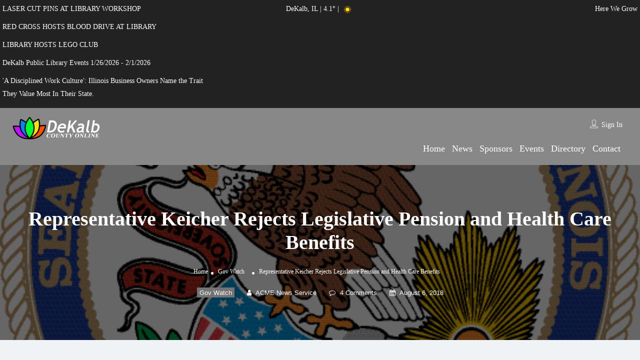

--- FILE ---
content_type: text/html; charset=UTF-8
request_url: https://www.dekalbcountyonline.com/representative-keicher-rejects-legislative-pension-and-health-care-benefits/
body_size: 91270
content:
<!DOCTYPE html>
<!--[if IE 7 ]><html class="ie7"> <![endif]-->
<!--[if IE 8 ]><html class="ie8"> <![endif]--><html lang="en-US"><head><script data-no-optimize="1">var litespeed_docref=sessionStorage.getItem("litespeed_docref");litespeed_docref&&(Object.defineProperty(document,"referrer",{get:function(){return litespeed_docref}}),sessionStorage.removeItem("litespeed_docref"));</script> <meta charset="UTF-8"><meta name="viewport" content="width=device-width, initial-scale=1"><meta http-equiv="Content-Type" content="text/html;charset=utf-8"><META HTTP-EQUIV="CACHE-CONTROL" CONTENT="NO-CACHE" /><title>Representative Keicher Rejects Legislative Pension and Health Care Benefits - DeKalb County Online</title><style>img:is([sizes="auto" i], [sizes^="auto," i]) { contain-intrinsic-size: 3000px 1500px }</style><meta name="dc.title" content="Representative Keicher Rejects Legislative Pension and Health Care Benefits - DeKalb County Online"><meta name="dc.description" content="State Representative Jeff Keicher, R-Sycamore, has formally rejected a legislative pension and declined participation in the State’s health insurance program in one of his first official acts as a member of the Illinois General Assembly. “I entered public service as a way to give back to my community and make&hellip;"><meta name="dc.relation" content="https://www.dekalbcountyonline.com/representative-keicher-rejects-legislative-pension-and-health-care-benefits/"><meta name="dc.source" content="https://www.dekalbcountyonline.com/"><meta name="dc.language" content="en_US"><meta name="description" content="State Representative Jeff Keicher, R-Sycamore, has formally rejected a legislative pension and declined participation in the State’s health insurance program in one of his first official acts as a member of the Illinois General Assembly. “I entered public service as a way to give back to my community and make&hellip;"><meta name="robots" content="index, follow, max-snippet:-1, max-image-preview:large, max-video-preview:-1"><link rel="canonical" href="https://www.dekalbcountyonline.com/representative-keicher-rejects-legislative-pension-and-health-care-benefits/"><meta property="og:url" content="https://www.dekalbcountyonline.com/representative-keicher-rejects-legislative-pension-and-health-care-benefits/"><meta property="og:site_name" content="DeKalb County Online"><meta property="og:locale" content="en_US"><meta property="og:type" content="article"><meta property="article:author" content="https://www.facebook.com/dekalbcountyonline"><meta property="article:publisher" content="https://www.facebook.com/dekalbcountyonline"><meta property="article:section" content="Gov Watch"><meta property="article:tag" content="Boone County"><meta property="article:tag" content="DeKalb County"><meta property="article:tag" content="General Assembly Retirement System (GARS)"><meta property="article:tag" content="Illinois General Assembly"><meta property="article:tag" content="Kane County"><meta property="article:tag" content="State Representative Jeff Keicher"><meta property="article:tag" content="taxpayer-subsidized pension or health care benefits"><meta property="og:title" content="Representative Keicher Rejects Legislative Pension and Health Care Benefits - DeKalb County Online"><meta property="og:description" content="State Representative Jeff Keicher, R-Sycamore, has formally rejected a legislative pension and declined participation in the State’s health insurance program in one of his first official acts as a member of the Illinois General Assembly. “I entered public service as a way to give back to my community and make&hellip;"><meta property="og:image" content="https://www.dekalbcountyonline.com/wp-content/uploads/2018/08/StateRepSealinColor1.bmp"><meta property="og:image:secure_url" content="https://www.dekalbcountyonline.com/wp-content/uploads/2018/08/StateRepSealinColor1.bmp"><meta property="og:image:width" content="541"><meta property="og:image:height" content="544"><meta property="fb:pages" content=""><meta property="fb:admins" content=""><meta property="fb:app_id" content=""><meta name="twitter:card" content="summary"><meta name="twitter:site" content="@https://twitter.com/OnlineDeKalb"><meta name="twitter:creator" content="@https://twitter.com/OnlineDeKalb"><meta name="twitter:title" content="Representative Keicher Rejects Legislative Pension and Health Care Benefits - DeKalb County Online"><meta name="twitter:description" content="State Representative Jeff Keicher, R-Sycamore, has formally rejected a legislative pension and declined participation in the State’s health insurance program in one of his first official acts as a member of the Illinois General Assembly. “I entered public service as a way to give back to my community and make&hellip;"><meta name="twitter:image" content="https://www.dekalbcountyonline.com/wp-content/uploads/2018/08/StateRepSealinColor1.bmp"><link rel='dns-prefetch' href='//maps.googleapis.com' /><link rel='dns-prefetch' href='//html5shim.googlecode.com' /><link rel='dns-prefetch' href='//www.google.com' /><link rel='dns-prefetch' href='//www.googletagmanager.com' /><link rel='dns-prefetch' href='//fonts.googleapis.com' /><link rel='preconnect' href='https://fonts.gstatic.com' crossorigin /><link rel="alternate" type="application/rss+xml" title="DeKalb County Online &raquo; Feed" href="https://www.dekalbcountyonline.com/feed/" /><link rel="alternate" type="application/rss+xml" title="DeKalb County Online &raquo; Comments Feed" href="https://www.dekalbcountyonline.com/comments/feed/" /><link rel="alternate" type="application/rss+xml" title="DeKalb County Online &raquo; Representative Keicher Rejects Legislative Pension and Health Care Benefits Comments Feed" href="https://www.dekalbcountyonline.com/representative-keicher-rejects-legislative-pension-and-health-care-benefits/feed/" /><link data-optimized="2" rel="stylesheet" href="https://www.dekalbcountyonline.com/wp-content/litespeed/css/dfda8bfbd0f2e8ce6c25b61ee758012f.css?ver=a526b" /><style id='classic-theme-styles-inline-css' type='text/css'>/*! This file is auto-generated */
.wp-block-button__link{color:#fff;background-color:#32373c;border-radius:9999px;box-shadow:none;text-decoration:none;padding:calc(.667em + 2px) calc(1.333em + 2px);font-size:1.125em}.wp-block-file__button{background:#32373c;color:#fff;text-decoration:none}</style><style id='pdfemb-pdf-embedder-viewer-style-inline-css' type='text/css'>.wp-block-pdfemb-pdf-embedder-viewer{max-width:none}</style><style id='wpseopress-local-business-style-inline-css' type='text/css'>span.wp-block-wpseopress-local-business-field{margin-right:8px}</style><style id='wpseopress-table-of-contents-style-inline-css' type='text/css'>.wp-block-wpseopress-table-of-contents li.active>a{font-weight:bold}</style><style id='global-styles-inline-css' type='text/css'>:root{--wp--preset--aspect-ratio--square: 1;--wp--preset--aspect-ratio--4-3: 4/3;--wp--preset--aspect-ratio--3-4: 3/4;--wp--preset--aspect-ratio--3-2: 3/2;--wp--preset--aspect-ratio--2-3: 2/3;--wp--preset--aspect-ratio--16-9: 16/9;--wp--preset--aspect-ratio--9-16: 9/16;--wp--preset--color--black: #000000;--wp--preset--color--cyan-bluish-gray: #abb8c3;--wp--preset--color--white: #ffffff;--wp--preset--color--pale-pink: #f78da7;--wp--preset--color--vivid-red: #cf2e2e;--wp--preset--color--luminous-vivid-orange: #ff6900;--wp--preset--color--luminous-vivid-amber: #fcb900;--wp--preset--color--light-green-cyan: #7bdcb5;--wp--preset--color--vivid-green-cyan: #00d084;--wp--preset--color--pale-cyan-blue: #8ed1fc;--wp--preset--color--vivid-cyan-blue: #0693e3;--wp--preset--color--vivid-purple: #9b51e0;--wp--preset--gradient--vivid-cyan-blue-to-vivid-purple: linear-gradient(135deg,rgba(6,147,227,1) 0%,rgb(155,81,224) 100%);--wp--preset--gradient--light-green-cyan-to-vivid-green-cyan: linear-gradient(135deg,rgb(122,220,180) 0%,rgb(0,208,130) 100%);--wp--preset--gradient--luminous-vivid-amber-to-luminous-vivid-orange: linear-gradient(135deg,rgba(252,185,0,1) 0%,rgba(255,105,0,1) 100%);--wp--preset--gradient--luminous-vivid-orange-to-vivid-red: linear-gradient(135deg,rgba(255,105,0,1) 0%,rgb(207,46,46) 100%);--wp--preset--gradient--very-light-gray-to-cyan-bluish-gray: linear-gradient(135deg,rgb(238,238,238) 0%,rgb(169,184,195) 100%);--wp--preset--gradient--cool-to-warm-spectrum: linear-gradient(135deg,rgb(74,234,220) 0%,rgb(151,120,209) 20%,rgb(207,42,186) 40%,rgb(238,44,130) 60%,rgb(251,105,98) 80%,rgb(254,248,76) 100%);--wp--preset--gradient--blush-light-purple: linear-gradient(135deg,rgb(255,206,236) 0%,rgb(152,150,240) 100%);--wp--preset--gradient--blush-bordeaux: linear-gradient(135deg,rgb(254,205,165) 0%,rgb(254,45,45) 50%,rgb(107,0,62) 100%);--wp--preset--gradient--luminous-dusk: linear-gradient(135deg,rgb(255,203,112) 0%,rgb(199,81,192) 50%,rgb(65,88,208) 100%);--wp--preset--gradient--pale-ocean: linear-gradient(135deg,rgb(255,245,203) 0%,rgb(182,227,212) 50%,rgb(51,167,181) 100%);--wp--preset--gradient--electric-grass: linear-gradient(135deg,rgb(202,248,128) 0%,rgb(113,206,126) 100%);--wp--preset--gradient--midnight: linear-gradient(135deg,rgb(2,3,129) 0%,rgb(40,116,252) 100%);--wp--preset--font-size--small: 13px;--wp--preset--font-size--medium: 20px;--wp--preset--font-size--large: 36px;--wp--preset--font-size--x-large: 42px;--wp--preset--spacing--20: 0.44rem;--wp--preset--spacing--30: 0.67rem;--wp--preset--spacing--40: 1rem;--wp--preset--spacing--50: 1.5rem;--wp--preset--spacing--60: 2.25rem;--wp--preset--spacing--70: 3.38rem;--wp--preset--spacing--80: 5.06rem;--wp--preset--shadow--natural: 6px 6px 9px rgba(0, 0, 0, 0.2);--wp--preset--shadow--deep: 12px 12px 50px rgba(0, 0, 0, 0.4);--wp--preset--shadow--sharp: 6px 6px 0px rgba(0, 0, 0, 0.2);--wp--preset--shadow--outlined: 6px 6px 0px -3px rgba(255, 255, 255, 1), 6px 6px rgba(0, 0, 0, 1);--wp--preset--shadow--crisp: 6px 6px 0px rgba(0, 0, 0, 1);}:where(.is-layout-flex){gap: 0.5em;}:where(.is-layout-grid){gap: 0.5em;}body .is-layout-flex{display: flex;}.is-layout-flex{flex-wrap: wrap;align-items: center;}.is-layout-flex > :is(*, div){margin: 0;}body .is-layout-grid{display: grid;}.is-layout-grid > :is(*, div){margin: 0;}:where(.wp-block-columns.is-layout-flex){gap: 2em;}:where(.wp-block-columns.is-layout-grid){gap: 2em;}:where(.wp-block-post-template.is-layout-flex){gap: 1.25em;}:where(.wp-block-post-template.is-layout-grid){gap: 1.25em;}.has-black-color{color: var(--wp--preset--color--black) !important;}.has-cyan-bluish-gray-color{color: var(--wp--preset--color--cyan-bluish-gray) !important;}.has-white-color{color: var(--wp--preset--color--white) !important;}.has-pale-pink-color{color: var(--wp--preset--color--pale-pink) !important;}.has-vivid-red-color{color: var(--wp--preset--color--vivid-red) !important;}.has-luminous-vivid-orange-color{color: var(--wp--preset--color--luminous-vivid-orange) !important;}.has-luminous-vivid-amber-color{color: var(--wp--preset--color--luminous-vivid-amber) !important;}.has-light-green-cyan-color{color: var(--wp--preset--color--light-green-cyan) !important;}.has-vivid-green-cyan-color{color: var(--wp--preset--color--vivid-green-cyan) !important;}.has-pale-cyan-blue-color{color: var(--wp--preset--color--pale-cyan-blue) !important;}.has-vivid-cyan-blue-color{color: var(--wp--preset--color--vivid-cyan-blue) !important;}.has-vivid-purple-color{color: var(--wp--preset--color--vivid-purple) !important;}.has-black-background-color{background-color: var(--wp--preset--color--black) !important;}.has-cyan-bluish-gray-background-color{background-color: var(--wp--preset--color--cyan-bluish-gray) !important;}.has-white-background-color{background-color: var(--wp--preset--color--white) !important;}.has-pale-pink-background-color{background-color: var(--wp--preset--color--pale-pink) !important;}.has-vivid-red-background-color{background-color: var(--wp--preset--color--vivid-red) !important;}.has-luminous-vivid-orange-background-color{background-color: var(--wp--preset--color--luminous-vivid-orange) !important;}.has-luminous-vivid-amber-background-color{background-color: var(--wp--preset--color--luminous-vivid-amber) !important;}.has-light-green-cyan-background-color{background-color: var(--wp--preset--color--light-green-cyan) !important;}.has-vivid-green-cyan-background-color{background-color: var(--wp--preset--color--vivid-green-cyan) !important;}.has-pale-cyan-blue-background-color{background-color: var(--wp--preset--color--pale-cyan-blue) !important;}.has-vivid-cyan-blue-background-color{background-color: var(--wp--preset--color--vivid-cyan-blue) !important;}.has-vivid-purple-background-color{background-color: var(--wp--preset--color--vivid-purple) !important;}.has-black-border-color{border-color: var(--wp--preset--color--black) !important;}.has-cyan-bluish-gray-border-color{border-color: var(--wp--preset--color--cyan-bluish-gray) !important;}.has-white-border-color{border-color: var(--wp--preset--color--white) !important;}.has-pale-pink-border-color{border-color: var(--wp--preset--color--pale-pink) !important;}.has-vivid-red-border-color{border-color: var(--wp--preset--color--vivid-red) !important;}.has-luminous-vivid-orange-border-color{border-color: var(--wp--preset--color--luminous-vivid-orange) !important;}.has-luminous-vivid-amber-border-color{border-color: var(--wp--preset--color--luminous-vivid-amber) !important;}.has-light-green-cyan-border-color{border-color: var(--wp--preset--color--light-green-cyan) !important;}.has-vivid-green-cyan-border-color{border-color: var(--wp--preset--color--vivid-green-cyan) !important;}.has-pale-cyan-blue-border-color{border-color: var(--wp--preset--color--pale-cyan-blue) !important;}.has-vivid-cyan-blue-border-color{border-color: var(--wp--preset--color--vivid-cyan-blue) !important;}.has-vivid-purple-border-color{border-color: var(--wp--preset--color--vivid-purple) !important;}.has-vivid-cyan-blue-to-vivid-purple-gradient-background{background: var(--wp--preset--gradient--vivid-cyan-blue-to-vivid-purple) !important;}.has-light-green-cyan-to-vivid-green-cyan-gradient-background{background: var(--wp--preset--gradient--light-green-cyan-to-vivid-green-cyan) !important;}.has-luminous-vivid-amber-to-luminous-vivid-orange-gradient-background{background: var(--wp--preset--gradient--luminous-vivid-amber-to-luminous-vivid-orange) !important;}.has-luminous-vivid-orange-to-vivid-red-gradient-background{background: var(--wp--preset--gradient--luminous-vivid-orange-to-vivid-red) !important;}.has-very-light-gray-to-cyan-bluish-gray-gradient-background{background: var(--wp--preset--gradient--very-light-gray-to-cyan-bluish-gray) !important;}.has-cool-to-warm-spectrum-gradient-background{background: var(--wp--preset--gradient--cool-to-warm-spectrum) !important;}.has-blush-light-purple-gradient-background{background: var(--wp--preset--gradient--blush-light-purple) !important;}.has-blush-bordeaux-gradient-background{background: var(--wp--preset--gradient--blush-bordeaux) !important;}.has-luminous-dusk-gradient-background{background: var(--wp--preset--gradient--luminous-dusk) !important;}.has-pale-ocean-gradient-background{background: var(--wp--preset--gradient--pale-ocean) !important;}.has-electric-grass-gradient-background{background: var(--wp--preset--gradient--electric-grass) !important;}.has-midnight-gradient-background{background: var(--wp--preset--gradient--midnight) !important;}.has-small-font-size{font-size: var(--wp--preset--font-size--small) !important;}.has-medium-font-size{font-size: var(--wp--preset--font-size--medium) !important;}.has-large-font-size{font-size: var(--wp--preset--font-size--large) !important;}.has-x-large-font-size{font-size: var(--wp--preset--font-size--x-large) !important;}
:where(.wp-block-post-template.is-layout-flex){gap: 1.25em;}:where(.wp-block-post-template.is-layout-grid){gap: 1.25em;}
:where(.wp-block-columns.is-layout-flex){gap: 2em;}:where(.wp-block-columns.is-layout-grid){gap: 2em;}
:root :where(.wp-block-pullquote){font-size: 1.5em;line-height: 1.6;}</style><style id='awesome-weather-inline-css' type='text/css'>.awesome-weather-wrap { font-family: 'Open Sans', sans-serif; font-weight: 400; font-size: 14px; line-height: 14px; }</style><style id='spacexchimp_p005-frontend-css-inline-css' type='text/css'>.sxc-follow-buttons {
                        text-align: center !important;
                    }
                    .sxc-follow-buttons .sxc-follow-button,
                    .sxc-follow-buttons .sxc-follow-button a,
                    .sxc-follow-buttons .sxc-follow-button a img {
                        width: 36px !important;
                        height: 36px !important;
                    }
                    .sxc-follow-buttons .sxc-follow-button {
                        margin: 5px !important;
                    }</style><link rel="preload" as="style" href="https://fonts.googleapis.com/css?family=Quicksand:300,400,500,600,700%7CComfortaa:300,400,500,600,700%7COpen%20Sans:300,400,500,600,700,800,300italic,400italic,500italic,600italic,700italic,800italic&#038;display=swap" /><noscript><link rel="stylesheet" href="https://fonts.googleapis.com/css?family=Quicksand:300,400,500,600,700%7CComfortaa:300,400,500,600,700%7COpen%20Sans:300,400,500,600,700,800,300italic,400italic,500italic,600italic,700italic,800italic&#038;display=swap" /></noscript><script type="litespeed/javascript" data-src="https://www.dekalbcountyonline.com/wp-includes/js/jquery/jquery.min.js" id="jquery-core-js"></script> <script id="ajax-login-script-js-extra" type="litespeed/javascript">var ajax_login_object={"ajaxurl":"https:\/\/www.dekalbcountyonline.com\/wp-admin\/admin-ajax.php","redirecturl":"https:\/\/www.dekalbcountyonline.com\/representative-keicher-rejects-legislative-pension-and-health-care-benefits\/","loadingmessage":"<span class=\"alert alert-info\">Please wait...<i class=\"fa fa-spinner fa-spin\"><\/i><\/span>"}</script> <script id="search-ajax-script-js-extra" type="litespeed/javascript">var ajax_search_term_object={"ajaxurl":"https:\/\/www.dekalbcountyonline.com\/wp-admin\/admin-ajax.php"}</script> <script id="ajax-single-ajax-js-extra" type="litespeed/javascript">var single_ajax_object={"ajaxurl":"https:\/\/www.dekalbcountyonline.com\/wp-admin\/admin-ajax.php"}</script> <script id="ajax-approvereview-script-js-extra" type="litespeed/javascript">var ajax_approvereview_object={"ajaxurl":"https:\/\/www.dekalbcountyonline.com\/wp-admin\/admin-ajax.php"}</script> <script id="listingpro_home_map-js-extra" type="litespeed/javascript">var listingpro_home_map_object={"ajaxurl":"https:\/\/www.dekalbcountyonline.com\/wp-admin\/admin-ajax.php"}</script> <script id="ajax-needlogin-ajax-js-extra" type="litespeed/javascript">var needlogin_object={"ajaxurl":"https:\/\/www.dekalbcountyonline.com\/wp-admin\/admin-ajax.php"}</script> <script id="review-submit-ajax-js-extra" type="litespeed/javascript">var ajax_review_object={"ajaxurl":"https:\/\/www.dekalbcountyonline.com\/wp-admin\/admin-ajax.php"}</script> <script type="litespeed/javascript" data-src="https://maps.googleapis.com/maps/api/js?key=AIzaSyD3mavD75Zgc-ZwMGjxqAtPTElmx0rfUJo&amp;libraries=places" id="mapsjs-js"></script> <script id="ajax-term-script-js-extra" type="litespeed/javascript">var ajax_term_object={"ajaxurl":"https:\/\/www.dekalbcountyonline.com\/wp-admin\/admin-ajax.php"}</script> <script type="litespeed/javascript" data-src="https://www.google.com/recaptcha/api.js?render=6LfoltIZAAAAABD0FFDvq4MyiSQoXwj9MFz_6K_B" id="recaptcha-js"></script> 
 <script type="litespeed/javascript" data-src="https://www.googletagmanager.com/gtag/js?id=GT-55NN7JG" id="google_gtagjs-js"></script> <script id="google_gtagjs-js-after" type="litespeed/javascript">window.dataLayer=window.dataLayer||[];function gtag(){dataLayer.push(arguments)}
gtag("set","linker",{"domains":["www.dekalbcountyonline.com"]});gtag("js",new Date());gtag("set","developer_id.dZTNiMT",!0);gtag("config","GT-55NN7JG")</script> <script></script><link rel="https://api.w.org/" href="https://www.dekalbcountyonline.com/wp-json/" /><link rel="alternate" title="JSON" type="application/json" href="https://www.dekalbcountyonline.com/wp-json/wp/v2/posts/636792" /><link rel="EditURI" type="application/rsd+xml" title="RSD" href="https://www.dekalbcountyonline.com/xmlrpc.php?rsd" /><meta name="generator" content="WordPress 6.8" /><link rel='shortlink' href='https://www.dekalbcountyonline.com/?p=636792' /><link rel="alternate" title="oEmbed (JSON)" type="application/json+oembed" href="https://www.dekalbcountyonline.com/wp-json/oembed/1.0/embed?url=https%3A%2F%2Fwww.dekalbcountyonline.com%2Frepresentative-keicher-rejects-legislative-pension-and-health-care-benefits%2F" /><link rel="alternate" title="oEmbed (XML)" type="text/xml+oembed" href="https://www.dekalbcountyonline.com/wp-json/oembed/1.0/embed?url=https%3A%2F%2Fwww.dekalbcountyonline.com%2Frepresentative-keicher-rejects-legislative-pension-and-health-care-benefits%2F&#038;format=xml" /><meta name="generator" content="Redux 4.5.10" /><meta name="generator" content="Site Kit by Google 1.170.0" /><script type="litespeed/javascript">if(window._agmMaps===undefined){_agmMaps=[]}</script><script type="litespeed/javascript">if(typeof(_agmFbnf)=="undefined")_agmFbnf={"fb_app_id":"","radius":1000,"months":4}</script><meta name="generator" content="Powered by WPBakery Page Builder - drag and drop page builder for WordPress."/><link rel="icon" href="https://www.dekalbcountyonline.com/wp-content/uploads/2017/04/cropped-favicon-32x32.png" sizes="32x32" /><link rel="icon" href="https://www.dekalbcountyonline.com/wp-content/uploads/2017/04/cropped-favicon-192x192.png" sizes="192x192" /><link rel="apple-touch-icon" href="https://www.dekalbcountyonline.com/wp-content/uploads/2017/04/cropped-favicon-180x180.png" /><meta name="msapplication-TileImage" content="https://www.dekalbcountyonline.com/wp-content/uploads/2017/04/cropped-favicon-270x270.png" /> <script type="litespeed/javascript">jQuery(document).ready(function(){})</script> <style type="text/css" id="wp-custom-css">.is-form-id-675902 .is-search-input::placeholder {
  font-size: 20px;
}


#registerform {
  margin-top: 90px;
}</style><style id="listingpro_options-dynamic-css" title="dynamic-css" class="redux-options-output">.menu-item a{font-family:Comfortaa;font-weight:normal;font-style:normal;}</style><noscript><style>.wpb_animate_when_almost_visible { opacity: 1; }</style></noscript><style type="text/css">.is-form-id-675902 .is-search-submit:focus,
			.is-form-id-675902 .is-search-submit:hover,
			.is-form-id-675902 .is-search-submit,
            .is-form-id-675902 .is-search-icon {
			                        border-color: #000000 !important;			}
            			.is-form-id-675902 .is-search-input::-webkit-input-placeholder {
			    color: #000000 !important;
			}
			.is-form-id-675902 .is-search-input:-moz-placeholder {
			    color: #000000 !important;
			    opacity: 1;
			}
			.is-form-id-675902 .is-search-input::-moz-placeholder {
			    color: #000000 !important;
			    opacity: 1;
			}
			.is-form-id-675902 .is-search-input:-ms-input-placeholder {
			    color: #000000 !important;
			}
                        			.is-form-style-1.is-form-id-675902 .is-search-input:focus,
			.is-form-style-1.is-form-id-675902 .is-search-input:hover,
			.is-form-style-1.is-form-id-675902 .is-search-input,
			.is-form-style-2.is-form-id-675902 .is-search-input:focus,
			.is-form-style-2.is-form-id-675902 .is-search-input:hover,
			.is-form-style-2.is-form-id-675902 .is-search-input,
			.is-form-style-3.is-form-id-675902 .is-search-input:focus,
			.is-form-style-3.is-form-id-675902 .is-search-input:hover,
			.is-form-style-3.is-form-id-675902 .is-search-input,
			.is-form-id-675902 .is-search-input:focus,
			.is-form-id-675902 .is-search-input:hover,
			.is-form-id-675902 .is-search-input {
                                color: #000000 !important;                                border-color: #000000 !important;                                			}</style> <script type="litespeed/javascript">jQuery(document).ready(function(){jQuery('select.form-control').removeClass('form-control').addClass('custom-form-control')})</script> <style type="text/css">.custom-form-control{
                width: 100%;
                padding: 10px;
                line-height: 24px;
                -webkit-appearance: textfield;
            }</style></head><body class="wp-singular post-template-default single single-post postid-636792 single-format-standard wp-theme-listingpro wp-child-theme-listingpro-child listingpro listing-skeleton-view-list_view wpb-js-composer js-comp-ver-8.2 vc_responsive" data-submitlink="https://www.dekalbcountyonline.com/submit-listing/" data-sliderstyle="style1" data-defaultmaplat="41.9310824" data-defaultmaplot="-88.7568" data-lpsearchmode="keyword" data-maplistingby="geolocaion" >
<input type="hidden" id="lpNonce" name="lpNonce" value="d190941080" /><input type="hidden" name="_wp_http_referer" value="/representative-keicher-rejects-legislative-pension-and-health-care-benefits/" />    <input type="hidden" id="start_of_weekk" value="0"><div id="page"  data-detail-page-style="lp_detail_page_styles2" data-lpattern="no_region" data-sitelogo="https://www.dekalbcountyonline.com/wp-content/uploads/2017/04/dcoLogoWhite.png" data-site-url="https://www.dekalbcountyonline.com/" data-ipapi="gpsloc" data-lpcurrentloconhome="1" data-mtoken="0" data-mtype="google" data-mstyle="1"  class="clearfix lp_detail_page_styles2"><div class="pos-relative header-inner-page-wrap No"><div class="header-container  3   " style=""><header class="header-without-topbar header-normal pos-relative lp-header-full-width"><div id="menu" class="small-screen">
<a class="lpl-button md-trigger" data-modal="modal-3">Sign In</a><ul id="menu-main" class="mobile-menu"><li id="menu-item-659691" class="menu-item menu-item-type-post_type menu-item-object-page menu-item-home menu-item-659691"><a href="https://www.dekalbcountyonline.com/">Home</a></li><li id="menu-item-659729" class="menu-item menu-item-type-post_type menu-item-object-page current_page_parent menu-item-659729"><a href="https://www.dekalbcountyonline.com/blog/">News</a></li><li id="menu-item-671753" class="menu-item menu-item-type-post_type menu-item-object-page menu-item-671753"><a href="https://www.dekalbcountyonline.com/our-sponsors/">Sponsors</a></li><li id="menu-item-659798" class="menu-item menu-item-type-post_type menu-item-object-page menu-item-659798"><a href="https://www.dekalbcountyonline.com/events/">Events</a></li><li id="menu-item-517511" class="menu-item menu-item-type-post_type menu-item-object-page menu-item-517511"><a href="https://www.dekalbcountyonline.com/directory/">Directory</a></li><li id="menu-item-675266" class="menu-item menu-item-type-post_type menu-item-object-page menu-item-675266"><a href="https://www.dekalbcountyonline.com/?page_id=572754">Shop</a></li><li id="menu-item-659693" class="menu-item menu-item-type-post_type menu-item-object-page menu-item-659693"><a href="https://www.dekalbcountyonline.com/contact/">Contact</a></li></ul></div><div class="row above-header"><div class="col-md-4 dco-ticker-container"><ul class="dco-ticker"><li class="ticker-item"><a href="https://www.dekalbcountyonline.com/laser-cut-pins-at-library-workshop/"><p class="ticker-text">LASER CUT PINS AT LIBRARY WORKSHOP</p></a></li><li class="ticker-item"><a href="https://www.dekalbcountyonline.com/red-cross-hosts-blood-drive-at-library-2/"><p class="ticker-text">RED CROSS HOSTS BLOOD DRIVE AT LIBRARY</p></a></li><li class="ticker-item"><a href="https://www.dekalbcountyonline.com/library-hosts-lego-club-4/"><p class="ticker-text">LIBRARY HOSTS LEGO CLUB</p></a></li><li class="ticker-item"><a href="https://www.dekalbcountyonline.com/dekalb-public-library-events-1-26-2026-2-1-2026/"><p class="ticker-text">DeKalb Public Library Events 1/26/2026 - 2/1/2026</p></a></li><li class="ticker-item"><a href="https://www.dekalbcountyonline.com/a-disciplined-work-culture-illinois-business-owners-name-the-trait-they-value-most-in-their-state/"><p class="ticker-text">'A Disciplined Work Culture': Illinois Business Owners Name the Trait They Value Most In Their State.</p></a></li></ul> <script type="litespeed/javascript">jQuery(document).ready(function(){jQuery('.dco-ticker').newsTicker({max_rows:1,row_height:26,speed:800,duration:4000})})</script> </div><div class="col-md-4 dco-weather-container"><p style="margin-bottom: 0;text-align:center;">DeKalb, IL | 4.1&deg; | <img data-lazyloaded="1" src="[data-uri]" width="26" height="26" data-src="//cdn.weatherapi.com/weather/64x64/day/113.png" title="Sunny"/></p></div><div class="col-md-4 dco-deal-container"><p style="margin-bottom:0;text-align:right;">Here We Grow</p></div></div><div class="lp-menu-bar header-bg-color-class"><div class="fullwidth-header"><div class="row"><div class="col-md-2 col-xs-6 lp-logo-container"><div class="lp-logo">
<a href="https://www.dekalbcountyonline.com/">
<img data-lazyloaded="1" src="[data-uri]" width="530" height="150" data-src="https://www.dekalbcountyonline.com/wp-content/uploads/2017/04/dcoLogoWhite.png" alt="image" />							</a></div></div><div class="header-right-panel clearfix col-md-10 col-sm-10 col-xs-12"><div class="header-filter pos-relative form-group margin-bottom-0 col-md-6 hide-search"><form autocomplete="off" class="form-inline top-search-form" action="https://www.dekalbcountyonline.com" method="get" accept-charset="UTF-8">
<input type="hidden" name="lp_s_tag" id="lp_s_tag" value=""><input type="hidden" name="lp_s_cat" id="lp_s_cat" value=""><input type="hidden" name="s" value="home"><input type="hidden" name="post_type" value="listing"></form></div><div class="col-xs-6 mobile-nav-icon">
<a href="#menu" class="nav-icon">
<span class="icon-bar"></span>
<span class="icon-bar"></span>
<span class="icon-bar"></span>
</a></div><div class="col-md-6 col-xs-12 lp-menu-container clearfix pull-right"><div class="pull-right"><div class="lp-joinus-icon"><div class="lp-join-now">
<span>
<img class="icon icons8-contacts" src="[data-uri]" alt="contacts">            </span>
<a class="md-trigger" href="/wp-admin">Sign In</a></div></div></div><div class="pull-right padding-right-10"><div class="lp-menu menu"><div class="menu-inner-container"><ul id="menu-inner" class="inner_menu "><li id="menu-item-659800" class="menu-item menu-item-type-post_type menu-item-object-page menu-item-home menu-item-659800"><a href="https://www.dekalbcountyonline.com/">Home</a></li><li id="menu-item-659694" class="menu-item menu-item-type-post_type menu-item-object-page current_page_parent menu-item-659694"><a href="https://www.dekalbcountyonline.com/blog/">News</a></li><li id="menu-item-671928" class="menu-item menu-item-type-post_type menu-item-object-page menu-item-671928"><a href="https://www.dekalbcountyonline.com/our-sponsors/">Sponsors</a></li><li id="menu-item-659799" class="menu-item menu-item-type-post_type menu-item-object-page menu-item-659799"><a href="https://www.dekalbcountyonline.com/events/">Events</a></li><li id="menu-item-659801" class="menu-item menu-item-type-post_type menu-item-object-page menu-item-659801"><a href="https://www.dekalbcountyonline.com/directory/">Directory</a></li><li id="menu-item-659756" class="menu-item menu-item-type-post_type menu-item-object-page menu-item-659756"><a href="https://www.dekalbcountyonline.com/contact/">Contact</a></li></ul></div></div></div></div></div></div></div></div></header><div class="md-modal md-effect-3" id="modal-3"></div><div class="md-overlay"></div><div class="lp-top-notification-bar"></div><div class="md-modal md-effect-3" id="listing-preview-popup"><div class="container"><div class="md-content "><div class="row popup-inner-left-padding "></div></div></div>
<a class="md-close widget-map-click"><i class="fa fa-close"></i></a></div><div class="md-overlay content-loading"></div><div class="md-modal md-effect-map-btn" id="grid-show-popup"><div class="container"><div class="md-content "><div class="row grid-show-popup" data-loader="https://www.dekalbcountyonline.com/wp-content/themes/listingpro/assets/images/content-loader.gif">
<img data-lazyloaded="1" src="[data-uri]" width="640" height="640" data-src="https://www.dekalbcountyonline.com/wp-content/themes/listingpro/assets/images/content-loader.gif" /></div></div></div>
<a class="md-close widget-map-click"><i class="fa fa-close"></i></a></div><div id="lp-hidden-map" style="width:300px;height:300px;position:absolute;left:-300000px"></div></div></div><div class="blog-single-page " style="background-image:url(https://www.dekalbcountyonline.com/wp-content/uploads/2018/08/StateRepSealinColor1.bmp);"><div class="blog-heading-inner-container text-center"><div class="lp-blog-user-thumb">
<img data-lazyloaded="1" src="[data-uri]" width="51" height="51" class="avatar" data-src="https://www.dekalbcountyonline.com/wp-content/litespeed/avatar/6f87299ffed155c1e32c604bbce73985.jpg?ver=1768420099" alt="author Image" /></div><h1 class="padding-bottom-15">Representative Keicher Rejects Legislative Pension and Health Care Benefits</h1><ul class="breadcrumbs"><li><a href="https://www.dekalbcountyonline.com/">Home</a></li><li><span><a href="https://www.dekalbcountyonline.com/category/gov-watch/">Gov Watch</a> </span></li><li><span>Representative Keicher Rejects Legislative Pension and Health Care Benefits</span></li></ul><ul class="lp-blog-grid-author "><li class="category-link">
<a href="https://www.dekalbcountyonline.com/category/gov-watch/" rel="category tag">Gov Watch</a></li><li>
<a href="https://www.dekalbcountyonline.com/author/prblog/">
<i class="fa fa-user"></i>
<span>ACME News Service</span>
</a></li><li>
<a href="https://www.dekalbcountyonline.com/representative-keicher-rejects-legislative-pension-and-health-care-benefits/">
<i class="fa fa-comment-o" aria-hidden="true"></i>
<span>4 Comments</span>
</a></li><li>
<i class="fa fa-calendar"></i>
<span>August 6, 2018</span></li></ul></div><div class="page-header-overlay"></div></div><section class="aliceblue"><div class="container page-container-second page-container-second-blog "><div class="row"><div class="blog-single-inner-container lp-border lp-border-radius-8 right_sidebar "><div class="col-md-8">
<a style="font-size: 18px;" href="https://dekalbcountyonline.com/submit-story">Click Here To Submit A News Tip Or Story</a><div class="blog-content-outer-container"><div class="blog-content popup-gallery"><p style="font-weight: 400;">State Representative Jeff Keicher, R-Sycamore, has formally rejected a legislative pension and declined participation in the State’s health insurance program in one of his first official acts as a member of the Illinois General Assembly.</p><p style="font-weight: 400;">“I entered public service as a way to give back to my community and make a positive difference in the future of our state, not to obtain a taxpayer-subsidized pension or health care benefits,” Keicher said. “Rejecting both is one way I can lead by example and demonstrate to the families of Boone, DeKalb and Kane Counties that I will be a trustworthy and faithful steward of taxpayer dollars.”</p><p style="font-weight: 400;">Paperwork has been processed by the General Assembly Retirement System (GARS) and the Comptroller’s office honoring Keicher’s decision to decline participation in the pension system and state health insurance program. Illinois’ underfunded pension system has been identified as the worst in the nation. Today GARS is only funded at 14.9 percent, the lowest of Illinois’ five state retirement systems. Representative Keicher’s decision to decline participation in the state’s pension system for legislators is final and irrevocable.</p><p style="font-weight: 400;">“When I go to Springfield, local families should know I’m there fighting to restore Illinois’ place as a destination economy where job creators choose to locate, expand and invest; where workers find good-paying and fulfilling careers; where our farmers thrive feeding America and the world; and where students achieve their dreams at our outstanding education institutions. These will be my priorities each and every day,” Keicher added. “Saving taxpayer dollars by rejecting a pension and health care benefits is a good start.”</p><p style="font-weight: 400;">For questions or more information, please contact Representative Keicher’s District Office at (815) 748-3494.</p></div><div class="blog-meta clearfix"><div class="blog-tags pull-left"><ul><li><i class="fa fa-tag"></i></li>&nbsp;<li><a href="https://www.dekalbcountyonline.com/tag/boone-county/">#Boone County</a></li>&nbsp;<li><a href="https://www.dekalbcountyonline.com/tag/dekalb-county/">#DeKalb County</a></li>&nbsp;<li><a href="https://www.dekalbcountyonline.com/tag/general-assembly-retirement-system-gars/">#General Assembly Retirement System (GARS)</a></li>&nbsp;<li><a href="https://www.dekalbcountyonline.com/tag/illinois-general-assembly/">#Illinois General Assembly</a></li>&nbsp;<li><a href="https://www.dekalbcountyonline.com/tag/kane-county/">#Kane County</a></li>&nbsp;<li><a href="https://www.dekalbcountyonline.com/tag/state-representative-jeff-keicher/">#State Representative Jeff Keicher</a></li>&nbsp;<li><a href="https://www.dekalbcountyonline.com/tag/taxpayer-subsidized-pension-or-health-care-benefits/">#taxpayer-subsidized pension or health care benefits</a></li></ul></div><div class="blog-social pull-right listing-second-view"><div class="lp-blog-grid-shares">
<span><i class="fa fa-share-alt" aria-hidden="true"></i></span>
<a href="https://www.facebook.com/sharer/sharer.php?u=https%3A%2F%2Fwww.dekalbcountyonline.com%2Frepresentative-keicher-rejects-legislative-pension-and-health-care-benefits%2F" class="lp-blog-grid-shares-icon icon-fb"><i class="fa fa-facebook" aria-hidden="true"></i></a>
<a href="https://twitter.com/intent/tweet?text=Representative%20Keicher%20Rejects%20Legislative%20Pension%20and%20Health%20Care%20Benefits&amp;url=https%3A%2F%2Fwww.dekalbcountyonline.com%2Frepresentative-keicher-rejects-legislative-pension-and-health-care-benefits%2F" class="lp-blog-grid-shares-icon icon-tw"><i class="fa fa-twitter" aria-hidden="true"></i></a>
<a href="https://pinterest.com/pin/create/button/?url=https%3A%2F%2Fwww.dekalbcountyonline.com%2Frepresentative-keicher-rejects-legislative-pension-and-health-care-benefits%2F&media=https%3A%2F%2Fwww.dekalbcountyonline.com%2Fwp-content%2Fuploads%2F2018%2F08%2FStateRepSealinColor1.bmp&description=Representative%20Keicher%20Rejects%20Legislative%20Pension%20and%20Health%20Care%20Benefits" class="lp-blog-grid-shares-icon icon-pin"><i class="fa fa-pinterest-p" aria-hidden="true"></i></a>
<a href="https://www.reddit.com/login?dest=https%3A%2F%2Fwww.reddit.com%2Fsubmit%3Ftitle%3DRepresentative%20Keicher%20Rejects%20Legislative%20Pension%20and%20Health%20Care%20Benefits%26url%3Dhttps%3A%2F%2Fwww.dekalbcountyonline.com%2Frepresentative-keicher-rejects-legislative-pension-and-health-care-benefits%2F" class="lp-blog-grid-shares-icon icon-pin"><i class="fa fa-reddit"></i></a>
<a href="https://www.stumbleupon.com/submit?title=Representative%20Keicher%20Rejects%20Legislative%20Pension%20and%20Health%20Care%20Benefits&url=https%3A%2F%2Fwww.dekalbcountyonline.com%2Frepresentative-keicher-rejects-legislative-pension-and-health-care-benefits%2F" class="lp-blog-grid-shares-icon icon-pin"><i class="fa fa-stumbleupon"></i></a>
<a href="https://del.icio.us/login?log=out&provider=sharethis&title=Representative%20Keicher%20Rejects%20Legislative%20Pension%20and%20Health%20Care%20Benefits&url=https%3A%2F%2Fwww.dekalbcountyonline.com%2Frepresentative-keicher-rejects-legislative-pension-and-health-care-benefits%2F&v=5" class="lp-blog-grid-shares-icon icon-pin"><i class="fa fa-delicious"></i></a></div></div></div><div class="blog-pagination clearfix"><div class="pull-left"><a href="https://www.dekalbcountyonline.com/get-more-life-out-of-your-iphone-battery/" rel="prev"><i class="fa fa-angle-double-left" aria-hidden="true"></i> Previous</a></div><div class="pull-right"><a href="https://www.dekalbcountyonline.com/kc-adult-education-hse-ged-esl-open-for-registration/" rel="next">Next <i class="fa fa-angle-double-right" aria-hidden="true"></i> </a></div></div>
<br>
<a style="font-size: 18px;" href="https://dekalbcountyonline.com/submit-story">Click Here To Submit A News Tip Or Story</a><div class="comments-container margin-top-50"><div class="comments-container clearfix"><div class="comments-header clearfix"><h3>
4 Comments</h3></div><div class="comments-posts"><div class="comments-box" class="comment even thread-even depth-1" id="comment-167363"><div class="comments-thumb">
<img data-lazyloaded="1" src="[data-uri]" alt='' data-src='https://www.dekalbcountyonline.com/wp-content/litespeed/avatar/3e666866ee7dd51c9f04f6f6046de982.jpg?ver=1768588502' data-srcset='https://www.dekalbcountyonline.com/wp-content/litespeed/avatar/0ea57cdb7bed1a986b54e4040c3a2c5c.jpg?ver=1768588502 2x' class='avatar avatar-85 photo avatar-default' height='85' width='85' decoding='async'/></div><div class="comments-content"><div class="comments-meta-box"><div class="comments-author text-left"><div class="comments-name">
<a href="http://www.facebook.com/" class="url" rel="ugc external nofollow">Anonymous</a></div><div class="comments-date">
August 6, 2018 at 9:51 pm</div></div><div class="comments-replay text-right">
<a rel="nofollow" class="comment-reply-login" href="https://www.dekalbcountyonline.com/wp-login.php?redirect_to=https%3A%2F%2Fwww.dekalbcountyonline.com%2Frepresentative-keicher-rejects-legislative-pension-and-health-care-benefits%2F">Log in to Reply</a></div></div><div class="comments-description"><p>He is an insurance agent.</p></div></div></div></li><div class="comments-box" class="comment odd alt thread-odd thread-alt depth-1" id="comment-167360"><div class="comments-thumb">
<img data-lazyloaded="1" src="[data-uri]" alt='' data-src='https://www.dekalbcountyonline.com/wp-content/litespeed/avatar/3e666866ee7dd51c9f04f6f6046de982.jpg?ver=1768588502' data-srcset='https://www.dekalbcountyonline.com/wp-content/litespeed/avatar/0ea57cdb7bed1a986b54e4040c3a2c5c.jpg?ver=1768588502 2x' class='avatar avatar-85 photo avatar-default' height='85' width='85' decoding='async'/></div><div class="comments-content"><div class="comments-meta-box"><div class="comments-author text-left"><div class="comments-name">
<a href="http://www.facebook.com/" class="url" rel="ugc external nofollow">Anonymous</a></div><div class="comments-date">
August 6, 2018 at 9:51 pm</div></div><div class="comments-replay text-right">
<a rel="nofollow" class="comment-reply-login" href="https://www.dekalbcountyonline.com/wp-login.php?redirect_to=https%3A%2F%2Fwww.dekalbcountyonline.com%2Frepresentative-keicher-rejects-legislative-pension-and-health-care-benefits%2F">Log in to Reply</a></div></div><div class="comments-description"><p>Yes it is a great start.  Now, Real Estate Taxes is the killer of Home Ownership.  The rate this is going, Folks will never own a home, the Government will own it with those Tax Liens from Education.</p></div></div></div></li><div class="comments-box" class="comment even thread-even depth-1" id="comment-167361"><div class="comments-thumb">
<img data-lazyloaded="1" src="[data-uri]" alt='' data-src='https://www.dekalbcountyonline.com/wp-content/litespeed/avatar/3e666866ee7dd51c9f04f6f6046de982.jpg?ver=1768588502' data-srcset='https://www.dekalbcountyonline.com/wp-content/litespeed/avatar/0ea57cdb7bed1a986b54e4040c3a2c5c.jpg?ver=1768588502 2x' class='avatar avatar-85 photo avatar-default' height='85' width='85' loading='lazy' decoding='async'/></div><div class="comments-content"><div class="comments-meta-box"><div class="comments-author text-left"><div class="comments-name">
<a href="http://www.facebook.com/" class="url" rel="ugc external nofollow">Anonymous</a></div><div class="comments-date">
August 6, 2018 at 9:51 pm</div></div><div class="comments-replay text-right">
<a rel="nofollow" class="comment-reply-login" href="https://www.dekalbcountyonline.com/wp-login.php?redirect_to=https%3A%2F%2Fwww.dekalbcountyonline.com%2Frepresentative-keicher-rejects-legislative-pension-and-health-care-benefits%2F">Log in to Reply</a></div></div><div class="comments-description"><p>Great start!</p></div></div></div></li><div class="comments-box" class="comment odd alt thread-odd thread-alt depth-1" id="comment-167362"><div class="comments-thumb">
<img data-lazyloaded="1" src="[data-uri]" alt='' data-src='https://www.dekalbcountyonline.com/wp-content/litespeed/avatar/3e666866ee7dd51c9f04f6f6046de982.jpg?ver=1768588502' data-srcset='https://www.dekalbcountyonline.com/wp-content/litespeed/avatar/0ea57cdb7bed1a986b54e4040c3a2c5c.jpg?ver=1768588502 2x' class='avatar avatar-85 photo avatar-default' height='85' width='85' loading='lazy' decoding='async'/></div><div class="comments-content"><div class="comments-meta-box"><div class="comments-author text-left"><div class="comments-name">
<a href="http://www.facebook.com/" class="url" rel="ugc external nofollow">Anonymous</a></div><div class="comments-date">
August 6, 2018 at 9:51 pm</div></div><div class="comments-replay text-right">
<a rel="nofollow" class="comment-reply-login" href="https://www.dekalbcountyonline.com/wp-login.php?redirect_to=https%3A%2F%2Fwww.dekalbcountyonline.com%2Frepresentative-keicher-rejects-legislative-pension-and-health-care-benefits%2F">Log in to Reply</a></div></div><div class="comments-description"><p>Thank You State Representative Jeff Keicher.</p></div></div></div></li></div></div><div class="comments-form"><div class="comments-inner-container"><div id="respond" class="comment-respond"><h3 id="reply-title" class="comment-reply-title">Leave a Comment <small><a rel="nofollow" id="cancel-comment-reply-link" href="/representative-keicher-rejects-legislative-pension-and-health-care-benefits/#respond" style="display:none;">Cancel reply</a></small></h3><p class="must-log-in">You must be <a href="https://www.dekalbcountyonline.com/wp-login.php?redirect_to=https%3A%2F%2Fwww.dekalbcountyonline.com%2Frepresentative-keicher-rejects-legislative-pension-and-health-care-benefits%2F">logged in</a> to post a comment.</p></div><p class="akismet_comment_form_privacy_notice">This site uses Akismet to reduce spam. <a href="https://akismet.com/privacy/" target="_blank" rel="nofollow noopener">Learn how your comment data is processed.</a></p></div></div></div></div></div><div class="col-md-4 listing-second-view"><div class="sidebar-style1 listing-second-view"><section id="sidebar"><aside class="widget widget_text" id="text-33"><div class="imo-widget-title-container"><h2 class="widget-title">Search The News</h2></div><div class="textwidget"><form  class="is-search-form is-form-style is-form-style-3 is-form-id-675902 " action="https://www.dekalbcountyonline.com/" method="get" role="search" ><label for="is-search-input-675902"><span class="is-screen-reader-text">Search for:</span><input  type="search" id="is-search-input-675902" name="s" value="" class="is-search-input" placeholder="Looking for something? Search here..." autocomplete=off /></label><button type="submit" class="is-search-submit"><span class="is-screen-reader-text">Search Button</span><span class="is-search-icon"><svg focusable="false" aria-label="Search" xmlns="http://www.w3.org/2000/svg" viewBox="0 0 24 24" width="24px"><path d="M15.5 14h-.79l-.28-.27C15.41 12.59 16 11.11 16 9.5 16 5.91 13.09 3 9.5 3S3 5.91 3 9.5 5.91 16 9.5 16c1.61 0 3.09-.59 4.23-1.57l.27.28v.79l5 4.99L20.49 19l-4.99-5zm-6 0C7.01 14 5 11.99 5 9.5S7.01 5 9.5 5 14 7.01 14 9.5 11.99 14 9.5 14z"></path></svg></span></button><input type="hidden" name="id" value="675902" /></form><hr><p></p></div></aside><aside class="widget widget_text" id="text-23"><div class="textwidget"><p><script type="litespeed/javascript" data-src="https://pagead2.googlesyndication.com/pagead/js/adsbygoogle.js"></script><ins class="adsbygoogle" style="display: block;" data-ad-client="ca-pub-8272256924832637" data-ad-slot="8139195961" data-ad-format="auto" data-full-width-responsive="true"></ins><script type="litespeed/javascript">(adsbygoogle=window.adsbygoogle||[]).push({})</script></p></div></aside><aside class="widget widget_text" id="text-21"><div class="textwidget"><div class="promo-block"><aside class="widget widget_listingpro_ads_widget" id="listingpro_ads_widget-2"><div class="paid-listing listing-second-view promoted" data-postid="669323"><div class="listing-post clearfix"><article class=""><figure><a href="https://www.dekalbcountyonline.com/listing/quinlans-carpet-cleaning/"><img data-lazyloaded="1" src="[data-uri]" width="884" height="738" decoding="async" class="attachment-post-thumbnail size-post-thumbnail wp-post-image" data-src="https://www.dekalbcountyonline.com/wp-content/uploads/2020/11/Quinlans-Sponsor-AD.png" alt="" loading="lazy" data-srcset="https://www.dekalbcountyonline.com/wp-content/uploads/2020/11/Quinlans-Sponsor-AD.png"></a><figcaption><a href="https://www.dekalbcountyonline.com/listing/quinlans-carpet-cleaning/" class="overlay-link"></a><div class="listing-price"></div><span class="listing-pro">Ad</span><div class="bottom-area"></div></figcaption></figure></article></div></div></aside><aside class="widget widget_listingpro_ads_widget" id="listingpro_ads_widget-2"><div class="paid-listing listing-second-view promoted" data-postid="802742"><div class="listing-post clearfix"><article class=""><figure><a href="https://www.dekalbcountyonline.com/listing/aurora-music-company/"><img data-lazyloaded="1" src="[data-uri]" loading="lazy" decoding="async" width="884" height="738" data-src="https://www.dekalbcountyonline.com/wp-content/uploads/2023/01/AuroraMusicCo.com_.jpg" class="attachment-post-thumbnail size-post-thumbnail wp-post-image" alt="" data-srcset="https://www.dekalbcountyonline.com/wp-content/uploads/2023/01/AuroraMusicCo.com_.jpg 884w, https://www.dekalbcountyonline.com/wp-content/uploads/2023/01/AuroraMusicCo.com_-300x250.jpg 300w, https://www.dekalbcountyonline.com/wp-content/uploads/2023/01/AuroraMusicCo.com_-768x641.jpg 768w" data-sizes="auto, (max-width: 884px) 100vw, 884px" /></a><figcaption><a href="https://www.dekalbcountyonline.com/listing/aurora-music-company/" class="overlay-link"></a><div class="listing-price"></div><span class="listing-pro">Ad</span><div class="bottom-area"></div></figcaption></figure></article></div></div></aside><aside class="widget widget_listingpro_ads_widget" id="listingpro_ads_widget-2"><div class="paid-listing listing-second-view promoted" data-postid="819918"><div class="listing-post clearfix"><article class=""><figure><a href="https://www.dekalbcountyonline.com/listing/c-r-roof-restoration/"><img data-lazyloaded="1" src="[data-uri]" width="884" height="738" decoding="async" class="attachment-post-thumbnail size-post-thumbnail wp-post-image" data-src="https://www.dekalbcountyonline.com/wp-content/uploads/2024/03/CR-Roofing-Sponsor-AD-2.png" alt="" loading="lazy" data-srcset="https://www.dekalbcountyonline.com/wp-content/uploads/2024/03/CR-Roofing-Sponsor-AD-2.png"></a><figcaption><a href="https://www.dekalbcountyonline.com/listing/c-r-roof-restoration/" class="overlay-link"></a><div class="listing-price"></div><span class="listing-pro">Ad</span><div class="bottom-area"></div></figcaption></figure></article></div></div></aside><aside class="widget widget_listingpro_ads_widget" id="listingpro_ads_widget-2"><div class="paid-listing listing-second-view promoted" data-postid="671153"><div class="listing-post clearfix"><article class=""><figure><a href="https://www.dekalbcountyonline.com/listing/pizza-pros/"><img data-lazyloaded="1" src="[data-uri]" width="884" height="738" decoding="async" class="attachment-post-thumbnail size-post-thumbnail wp-post-image" data-src="https://www.dekalbcountyonline.com/wp-content/uploads/2020/11/Pizza-Pros-Sponsor-AD-3.png" alt="" loading="lazy" data-srcset="https://www.dekalbcountyonline.com/wp-content/uploads/2020/11/Pizza-Pros-Sponsor-AD-3.png"></a><figcaption><a href="https://www.dekalbcountyonline.com/listing/pizza-pros/" class="overlay-link"></a><div class="listing-price"></div><span class="listing-pro">Ad</span><div class="bottom-area"></div></figcaption></figure></article></div></div></aside><aside class="widget widget_listingpro_ads_widget" id="listingpro_ads_widget-2"><div class="paid-listing listing-second-view promoted" data-postid="660251"><div class="listing-post clearfix"><article class=""><figure><a href="https://www.dekalbcountyonline.com/listing/funme-events/"><img data-lazyloaded="1" src="[data-uri]" width="884" height="738" decoding="async" class="attachment-post-thumbnail size-post-thumbnail wp-post-image" data-src="https://dekalbcountyonline.com/wp-content/uploads/2020/10/FunMe-Events-1.jpg" alt="" loading="lazy" data-srcset="https://dekalbcountyonline.com/wp-content/uploads/2020/10/FunMe-Events-1.jpg"></a><figcaption><a href="https://www.dekalbcountyonline.com/listing/funme-events/" class="overlay-link"></a><div class="listing-price"></div><span class="listing-pro">Ad</span><div class="bottom-area"></div></figcaption></figure></article></div></div></aside><aside class="widget widget_listingpro_ads_widget" id="listingpro_ads_widget-2"><div class="paid-listing listing-second-view promoted" data-postid="670456"><div class="listing-post clearfix"><article class=""><figure><a href="https://www.dekalbcountyonline.com/listing/js-tri-state-recovery-towing/"><img data-lazyloaded="1" src="[data-uri]" width="884" height="738" decoding="async" class="attachment-post-thumbnail size-post-thumbnail wp-post-image" data-src="https://www.dekalbcountyonline.com/wp-content/uploads/2020/11/JS-Recovery-Towing-Sponsor-AD-1.png" alt="" loading="lazy" data-srcset="https://www.dekalbcountyonline.com/wp-content/uploads/2020/11/JS-Recovery-Towing-Sponsor-AD-1.png"></a><figcaption><a href="https://www.dekalbcountyonline.com/listing/js-tri-state-recovery-towing/" class="overlay-link"></a><div class="listing-price"></div><span class="listing-pro">Ad</span><div class="bottom-area"></div></figcaption></figure></article></div></div></aside></div></div></aside><aside class="widget widget_categories" id="categories-6"><div class="imo-widget-title-container"><h2 class="widget-title">Categories</h2></div><ul><li class="cat-item cat-item-5020"><a href="https://www.dekalbcountyonline.com/category/agriculture-news/">Agriculture News</a></li><li class="cat-item cat-item-18086"><a href="https://www.dekalbcountyonline.com/category/archive/">Archive</a><ul class='children'><li class="cat-item cat-item-17060"><a href="https://www.dekalbcountyonline.com/category/archive/2020-presidential-election/">2020 Presidential Election</a></li></ul></li><li class="cat-item cat-item-700"><a href="https://www.dekalbcountyonline.com/category/bulletin/">Bulletin</a></li><li class="cat-item cat-item-17975"><a href="https://www.dekalbcountyonline.com/category/business/">Business</a></li><li class="cat-item cat-item-291"><a href="https://www.dekalbcountyonline.com/category/community-news/">Community News</a></li><li class="cat-item cat-item-17059"><a href="https://www.dekalbcountyonline.com/category/covid-19/">COVID-19</a></li><li class="cat-item cat-item-5157"><a href="https://www.dekalbcountyonline.com/category/crime-reports/">Crime Reports</a></li><li class="cat-item cat-item-17072"><a href="https://www.dekalbcountyonline.com/category/dekalb-county-archive/">DeKalb County Archive</a></li><li class="cat-item cat-item-5121"><a href="https://www.dekalbcountyonline.com/category/education-news/">Education News</a></li><li class="cat-item cat-item-14177"><a href="https://www.dekalbcountyonline.com/category/entertainment/">Entertainment</a></li><li class="cat-item cat-item-17726"><a href="https://www.dekalbcountyonline.com/category/food/">Food</a></li><li class="cat-item cat-item-14512"><a href="https://www.dekalbcountyonline.com/category/funme/">FunMe</a></li><li class="cat-item cat-item-1"><a href="https://www.dekalbcountyonline.com/category/general-news/">General News</a></li><li class="cat-item cat-item-17881"><a href="https://www.dekalbcountyonline.com/category/gifts/">Gifts</a></li><li class="cat-item cat-item-292"><a href="https://www.dekalbcountyonline.com/category/gov-watch/">Gov Watch</a></li><li class="cat-item cat-item-16781"><a href="https://www.dekalbcountyonline.com/category/health-care/">Health &amp; Care</a></li><li class="cat-item cat-item-2090"><a href="https://www.dekalbcountyonline.com/category/helping-hands/">Helping Hands</a></li><li class="cat-item cat-item-2871"><a href="https://www.dekalbcountyonline.com/category/history/">History</a></li><li class="cat-item cat-item-17884"><a href="https://www.dekalbcountyonline.com/category/history-of-dekalb/">History of DeKalb</a></li><li class="cat-item cat-item-18102"><a href="https://www.dekalbcountyonline.com/category/holiday-event/">Holiday Event</a></li><li class="cat-item cat-item-7317"><a href="https://www.dekalbcountyonline.com/category/letters-to-the-editor/">Letters to the Editor</a></li><li class="cat-item cat-item-378"><a href="https://www.dekalbcountyonline.com/category/business-headlines-dekalb-illinois/">Local Business Feeds</a><ul class='children'><li class="cat-item cat-item-9937"><a href="https://www.dekalbcountyonline.com/category/business-headlines-dekalb-illinois/employee-recognition/">Employee Recognition</a></li></ul></li><li class="cat-item cat-item-18100"><a href="https://www.dekalbcountyonline.com/category/local-events/">Local Events</a></li><li class="cat-item cat-item-3363"><a href="https://www.dekalbcountyonline.com/category/local-gift-ideas/">Local Gift Ideas</a></li><li class="cat-item cat-item-423"><a href="https://www.dekalbcountyonline.com/category/local-health-care-news/">Local Health Care News</a></li><li class="cat-item cat-item-2080"><a href="https://www.dekalbcountyonline.com/category/new-laws/">New Laws</a></li><li class="cat-item cat-item-17857"><a href="https://www.dekalbcountyonline.com/category/niu/">NIU</a></li><li class="cat-item cat-item-18105"><a href="https://www.dekalbcountyonline.com/category/opinion-piece/">Opinion Piece</a></li><li class="cat-item cat-item-18087"><a href="https://www.dekalbcountyonline.com/category/perspective/">Perspective</a></li><li class="cat-item cat-item-17070"><a href="https://www.dekalbcountyonline.com/category/politics/">Politics</a></li><li class="cat-item cat-item-18101"><a href="https://www.dekalbcountyonline.com/category/polls/">Polls</a></li><li class="cat-item cat-item-12"><a href="https://www.dekalbcountyonline.com/category/potpourii/">Potpourri</a></li><li class="cat-item cat-item-17720"><a href="https://www.dekalbcountyonline.com/category/press-release/">Press Release</a></li><li class="cat-item cat-item-5104"><a href="https://www.dekalbcountyonline.com/category/rants-and-raves/">Rants and Raves</a></li><li class="cat-item cat-item-15709"><a href="https://www.dekalbcountyonline.com/category/safe-secure/">Safe &amp; Secure</a></li><li class="cat-item cat-item-17995"><a href="https://www.dekalbcountyonline.com/category/sponsors/">Sponsors</a></li><li class="cat-item cat-item-17972"><a href="https://www.dekalbcountyonline.com/category/sports/">Sports</a></li><li class="cat-item cat-item-15708"><a href="https://www.dekalbcountyonline.com/category/tech-corner/">Tech Corner</a></li><li class="cat-item cat-item-17987"><a href="https://www.dekalbcountyonline.com/category/the-more-you-know/">The More You Know</a></li><li class="cat-item cat-item-16783"><a href="https://www.dekalbcountyonline.com/category/tips-tricks/">Tips &amp; Tricks</a></li><li class="cat-item cat-item-7702"><a href="https://www.dekalbcountyonline.com/category/tornado-relief/">Tornado Relief</a></li><li class="cat-item cat-item-14182"><a href="https://www.dekalbcountyonline.com/category/travel/">Travel</a></li><li class="cat-item cat-item-10993"><a href="https://www.dekalbcountyonline.com/category/tributes/">Tributes</a></li><li class="cat-item cat-item-5246"><a href="https://www.dekalbcountyonline.com/category/valentines/">Valentines</a></li><li class="cat-item cat-item-15289"><a href="https://www.dekalbcountyonline.com/category/veteran-affairs-and-events/">Veteran Affairs and Events</a></li><li class="cat-item cat-item-17889"><a href="https://www.dekalbcountyonline.com/category/weather/">Weather</a></li><li class="cat-item cat-item-294"><a href="https://www.dekalbcountyonline.com/category/whats-going-on/">What&#039;s Going On</a></li><li class="cat-item cat-item-18113"><a href="https://www.dekalbcountyonline.com/category/youth-events-organizations/">Youth Events &amp; Organizations</a></li></ul></aside><aside class="widget_text widget widget_custom_html" id="custom_html-2"><div class="textwidget custom-html-widget"><style>@import url('https://fonts.googleapis.com/css?family=Montserrat:300,400,500,700');
      .form-preview {
      display: block;
      margin-top: 30px;
      padding: 40px 50px 40px 50px;
      max-width: 350px;
      min-height: 200px;
      border-radius: 6px;
      box-shadow: 0 5px 25px rgba(34, 60, 47, 0.25);
      }
      .form-preview .preview-heading {
      width: 100%;
      }
      .form-preview .preview-input-field {
      margin-top: 20px;
      width: 100%;
      }
      .form-preview .preview-input-field input {
      width: 100%;
      height: 40px;
      border-radius: 6px;
      border: 2px solid #e9e8e8;
      background-color: #fff;
      outline: none;
      }
      .form-preview .preview-input-field input::placeholder, .form-preview .preview-input-field input {
      opacity: 0.5;
      color: #000;
      font-family: "Montserrat";
      font-size: 14px;
      font-weight: 500;
      line-height: 20px;
      text-align: center;
      }
      .form-preview .preview-submit-button {
      margin-top: 10px;
      width: 100%;
      }
      .form-preview .preview-submit-button button {
      width: 100%;
      height: 40px;
      border: 0;
      border-radius: 6px;
      line-height: 0px;
      }
      .form-preview .preview-submit-button button:hover {
      cursor: pointer;
      }</style><form data-v-dbd5f0a2="" action="https://api.follow.it/subscription-form/[base64]/8" method="post"><div data-v-dbd5f0a2="" class="form-preview" style="background-color: rgb(255, 255, 255); border-style: solid; border-width: 3px; border-color: rgb(204, 204, 204); position: relative;"><div data-v-dbd5f0a2="" class="preview-heading"><h5 data-v-dbd5f0a2="" style="font-family: Montserrat; font-weight: bold; color: rgb(0, 0, 0); font-size: 16px; text-align: center;">Subscribe To Our Newsfeed:</h5></div><div data-v-dbd5f0a2="" class="preview-input-field"><input data-v-dbd5f0a2="" type="email" name="email" placeholder="Your Email" spellcheck="false"></div><div data-v-dbd5f0a2="" class="preview-submit-button"><button data-v-dbd5f0a2="" type="submit" style="font-family: Montserrat; font-weight: bold; color: rgb(255, 255, 255); font-size: 16px; text-align: center; background-color: rgb(7, 132, 250);">Subscribe</button></div></div></form></div></aside><aside class="widget widget_text" id="text-24"><div class="textwidget"><p><script type="litespeed/javascript" data-src="https://pagead2.googlesyndication.com/pagead/js/adsbygoogle.js"></script><ins class="adsbygoogle" style="display: block;" data-ad-client="ca-pub-8272256924832637" data-ad-slot="8139195961" data-ad-format="auto" data-full-width-responsive="true"></ins><script type="litespeed/javascript">(adsbygoogle=window.adsbygoogle||[]).push({})</script></p></div></aside></section></div></div><div class="clearfix"></div></div></div></div></section><div class="clearfix"></div><footer class="footer-style8"><div class="footer-style8-bg-logo padding-top-60"><div class="container"><div class="row"><div class="col-md-12"><div class="lp-footer-logo">
<a href="https://www.dekalbcountyonline.com/">
<img data-lazyloaded="1" src="[data-uri]" width="530" height="150" data-src="https://www.dekalbcountyonline.com/wp-content/uploads/2017/04/dcoLogoWhite.png" alt="image">
</a></div><div class="col-md-12"><ul id="menu-footer" class="footer-menu"><li id="menu-item-659695" class="menu-item menu-item-type-post_type menu-item-object-page menu-item-659695"><a href="https://www.dekalbcountyonline.com/about-us/">About Us</a></li><li id="menu-item-659697" class="menu-item menu-item-type-post_type menu-item-object-page current_page_parent menu-item-659697"><a href="https://www.dekalbcountyonline.com/blog/">News</a></li><li id="menu-item-671929" class="menu-item menu-item-type-post_type menu-item-object-page menu-item-671929"><a href="https://www.dekalbcountyonline.com/our-sponsors/">Sponsors</a></li><li id="menu-item-659802" class="menu-item menu-item-type-post_type menu-item-object-page menu-item-659802"><a href="https://www.dekalbcountyonline.com/events/">Events</a></li><li id="menu-item-659803" class="menu-item menu-item-type-post_type menu-item-object-page menu-item-659803"><a href="https://www.dekalbcountyonline.com/directory/">Directory</a></li><li id="menu-item-668007" class="menu-item menu-item-type-post_type menu-item-object-page menu-item-668007"><a href="https://www.dekalbcountyonline.com/live-scanner-alerts/">Live Scanner</a></li><li id="menu-item-673010" class="menu-item menu-item-type-post_type menu-item-object-page menu-item-673010"><a href="https://www.dekalbcountyonline.com/faq/">FAQ</a></li><li id="menu-item-659696" class="menu-item menu-item-type-post_type menu-item-object-page menu-item-659696"><a href="https://www.dekalbcountyonline.com/contact/">Contact</a></li></ul></div></div></div></div></div><div class="container padding-top-60 padding-bottom-60"><div class="row"><div class="clearfix col-md-3 col-1"><aside class="widget widgets widget_text" id="text-22"><div class="textwidget"><div class="promo-block"><aside class="widget widget_listingpro_ads_widget" id="listingpro_ads_widget-2"><div class="paid-listing listing-second-view promoted" data-postid="671153"><div class="listing-post clearfix"><article class=""><figure><a href="https://www.dekalbcountyonline.com/listing/pizza-pros/"><img data-lazyloaded="1" src="[data-uri]" width="884" height="738" decoding="async" class="attachment-post-thumbnail size-post-thumbnail wp-post-image" data-src="https://www.dekalbcountyonline.com/wp-content/uploads/2020/11/Pizza-Pros-Sponsor-AD-3.png" alt="" loading="lazy" data-srcset="https://www.dekalbcountyonline.com/wp-content/uploads/2020/11/Pizza-Pros-Sponsor-AD-3.png"></a><figcaption><a href="https://www.dekalbcountyonline.com/listing/pizza-pros/" class="overlay-link"></a><div class="listing-price"></div><span class="listing-pro">Ad</span><div class="bottom-area"></div></figcaption></figure></article></div></div></aside></div></div></aside><aside class="widget widgets widget_text" id="text-26"><div class="textwidget"><p><code><ul class="sxc-follow-buttons"><li class="sxc-follow-button">
<a
href="https://www.facebook.com/dekalbcountyonline"
title="Facebook"
target="_blank"
>
<img data-lazyloaded="1" src="[data-uri]" width="128" height="128" decoding="async" data-src="https://www.dekalbcountyonline.com/wp-content/plugins/social-media-buttons-toolbar/inc/img/social-media-icons/facebook.png"
alt="Facebook"
/>
</a></li><li class="sxc-follow-button">
<a
href="https://twitter.com/OnlineDeKalb"
title="Twitter"
target="_blank"
>
<img data-lazyloaded="1" src="[data-uri]" width="128" height="128" decoding="async" data-src="https://www.dekalbcountyonline.com/wp-content/plugins/social-media-buttons-toolbar/inc/img/social-media-icons/twitter.png"
alt="Twitter"
/>
</a></li><li class="sxc-follow-button">
<a
href="https://www.instagram.com/onlinedekalb"
title="Instagram"
target="_blank"
>
<img data-lazyloaded="1" src="[data-uri]" width="128" height="128" decoding="async" data-src="https://www.dekalbcountyonline.com/wp-content/plugins/social-media-buttons-toolbar/inc/img/social-media-icons/instagram.png"
alt="Instagram"
/>
</a></li><li class="sxc-follow-button">
<a
href="https://www.youtube.com/channel/UCS6zAHwgMEfDG6sCAdiaIVg"
title="YouTube"
target="_blank"
>
<img data-lazyloaded="1" src="[data-uri]" width="128" height="128" decoding="async" data-src="https://www.dekalbcountyonline.com/wp-content/plugins/social-media-buttons-toolbar/inc/img/social-media-icons/youtube.png"
alt="YouTube"
/>
</a></li><li class="sxc-follow-button">
<a
href="https://www.tiktok.com/@dekalbcountyonline"
title="TikTok"
target="_blank"
>
<img data-lazyloaded="1" src="[data-uri]" width="128" height="128" decoding="async" data-src="https://www.dekalbcountyonline.com/wp-content/plugins/social-media-buttons-toolbar/inc/img/social-media-icons/tiktok.png"
alt="TikTok"
/>
</a></li></ul>
</code></p></div></aside></div><div class="clearfix col-md-3 col-2"><aside class="widget widgets widget_recent_entries" id="recent-posts-3"><div class="widget-title"><h2>Top Stories</h2></div><ul><li>
<a href="https://www.dekalbcountyonline.com/laser-cut-pins-at-library-workshop/">LASER CUT PINS AT LIBRARY WORKSHOP</a></li><li>
<a href="https://www.dekalbcountyonline.com/red-cross-hosts-blood-drive-at-library-2/">RED CROSS HOSTS BLOOD DRIVE AT LIBRARY</a></li><li>
<a href="https://www.dekalbcountyonline.com/library-hosts-lego-club-4/">LIBRARY HOSTS LEGO CLUB</a></li><li>
<a href="https://www.dekalbcountyonline.com/dekalb-public-library-events-1-26-2026-2-1-2026/">DeKalb Public Library Events 1/26/2026 &#8211; 2/1/2026</a></li><li>
<a href="https://www.dekalbcountyonline.com/a-disciplined-work-culture-illinois-business-owners-name-the-trait-they-value-most-in-their-state/">&#8216;A Disciplined Work Culture&#8217;: Illinois Business Owners Name the Trait They Value Most In Their State.</a></li></ul></aside></div><div class="clearfix col-md-3 col-3"><aside class="widget widgets widget_text" id="text-25"><div class="textwidget"></div></aside></div><div class="clearfix col-md-3 col-4"><aside class="widget widgets widget_awesomeweatherwidget" id="awesomeweatherwidget-3"><div id="awe-ajax-awesome-weather-dekalb" class="awe-ajax-awesome-weather-dekalb awe-weather-ajax-wrap" style=""><div class="awe-loading"><i class="wi wi-day-sunny"></i></div></div><script type="litespeed/javascript">jQuery(document).ready(function(){awe_ajax_load({"id":"awesome-weather-dekalb","locale":"","location":"DeKalb","owm_city_id":"4889553","override_title":"","size":"boxed","units":"F","forecast_days":"5","hide_stats":0,"show_link":0,"background":"","custom_bg_color":"#0784FA","use_user_location":1,"allow_user_to_change":1,"show_icons":1,"extended_url":"","extended_text":"","background_by_weather":0,"text_color":"#ffffff","hide_attribution":0,"skip_geolocate":0,"latlng":"","ajaxurl":"https:\/\/www.dekalbcountyonline.com\/wp-admin\/admin-ajax.php","via_ajax":1})})</script></aside></div></div></div><div class="footer8-bottom-area"><div class="container"><div class="row"><div class="col-md-12">
<span class="copyrights">Copyright © 2009-2023 DeKalb County Online</span></div></div></div></div></footer> <script type="speculationrules">{"prefetch":[{"source":"document","where":{"and":[{"href_matches":"\/*"},{"not":{"href_matches":["\/wp-*.php","\/wp-admin\/*","\/wp-content\/uploads\/*","\/wp-content\/*","\/wp-content\/plugins\/*","\/wp-content\/themes\/listingpro-child\/*","\/wp-content\/themes\/listingpro\/*","\/*\\?(.+)"]}},{"not":{"selector_matches":"a[rel~=\"nofollow\"]"}},{"not":{"selector_matches":".no-prefetch, .no-prefetch a"}}]},"eagerness":"conservative"}]}</script> <script id="listingpro-submit-listing-js-extra" type="litespeed/javascript">var ajax_listingpro_submit_object={"ajaxurl":"https:\/\/www.dekalbcountyonline.com\/wp-admin\/admin-ajax.php"}</script> <script id="wpascript-js-after" type="litespeed/javascript">wpa_field_info={"wpa_field_name":"sxaiuh1468","wpa_field_value":114694,"wpa_add_test":"no"}</script> <script type="litespeed/javascript" data-src="https://www.dekalbcountyonline.com/wp-content/themes/listingpro/assets/lib/chosen/chosen.jquery.js" id="Chosen-js"></script> <!--[if lt IE 9]> <script type="text/javascript" src="https://html5shim.googlecode.com/svn/trunk/html5.js" id="html5shim-js"></script> <![endif]--> <script type="litespeed/javascript" data-src="https://www.dekalbcountyonline.com/wp-content/themes/listingpro/assets/js/chosen.jquery.min.js" id="chosen-jquery-js"></script> <script id="ivory-search-scripts-js-extra" type="litespeed/javascript">var IvorySearchVars={"is_analytics_enabled":"1"}</script> <script></script><script type="litespeed/javascript">var videoID='';jQuery(document).ready(function(){videoID=jQuery('.video-lp').data('videoid')});var tag=document.createElement('script');tag.src="https://www.youtube.com/iframe_api";var firstScriptTag=document.getElementsByTagName('script')[0];firstScriptTag.parentNode.insertBefore(tag,firstScriptTag);var player;function onYouTubeIframeAPIReady(){player=new YT.Player('player',{height:'390',width:'640',videoId:videoID,playerVars:{'mute':1,'showinfo':0,'rel':0,'loop':1,'controls':0},events:{'onReady':onPlayerReady,'onStateChange':onPlayerStateChange}})}
function onPlayerReady(event){event.target.playVideo()}
var done=!1;function onPlayerStateChange(event){if(event.data==YT.PlayerState.PLAYING&&!done){done=!0}
if(event.data===YT.PlayerState.ENDED){player.playVideo()}}
jQuery(document).ready(function(){jQuery('.promoted-listings').children('.promoted').each(function(){let id=jQuery(this).data('postid');let page=window.location.pathname;console.log(id);console.log(page);jQuery.post('/wp-admin/admin-ajax.php',{id:id,page:page,action:'impression'},function(response){console.log('made it')})});jQuery('.promo-block').children('.promoted').each(function(){let id=jQuery(this).data('postid');let page=window.location.pathname;jQuery.post('/wp-admin/admin-ajax.php',{id:id,page:page,action:'impression'},function(response){console.log('made it')})})})</script> <script data-no-optimize="1">window.lazyLoadOptions=Object.assign({},{threshold:300},window.lazyLoadOptions||{});!function(t,e){"object"==typeof exports&&"undefined"!=typeof module?module.exports=e():"function"==typeof define&&define.amd?define(e):(t="undefined"!=typeof globalThis?globalThis:t||self).LazyLoad=e()}(this,function(){"use strict";function e(){return(e=Object.assign||function(t){for(var e=1;e<arguments.length;e++){var n,a=arguments[e];for(n in a)Object.prototype.hasOwnProperty.call(a,n)&&(t[n]=a[n])}return t}).apply(this,arguments)}function o(t){return e({},at,t)}function l(t,e){return t.getAttribute(gt+e)}function c(t){return l(t,vt)}function s(t,e){return function(t,e,n){e=gt+e;null!==n?t.setAttribute(e,n):t.removeAttribute(e)}(t,vt,e)}function i(t){return s(t,null),0}function r(t){return null===c(t)}function u(t){return c(t)===_t}function d(t,e,n,a){t&&(void 0===a?void 0===n?t(e):t(e,n):t(e,n,a))}function f(t,e){et?t.classList.add(e):t.className+=(t.className?" ":"")+e}function _(t,e){et?t.classList.remove(e):t.className=t.className.replace(new RegExp("(^|\\s+)"+e+"(\\s+|$)")," ").replace(/^\s+/,"").replace(/\s+$/,"")}function g(t){return t.llTempImage}function v(t,e){!e||(e=e._observer)&&e.unobserve(t)}function b(t,e){t&&(t.loadingCount+=e)}function p(t,e){t&&(t.toLoadCount=e)}function n(t){for(var e,n=[],a=0;e=t.children[a];a+=1)"SOURCE"===e.tagName&&n.push(e);return n}function h(t,e){(t=t.parentNode)&&"PICTURE"===t.tagName&&n(t).forEach(e)}function a(t,e){n(t).forEach(e)}function m(t){return!!t[lt]}function E(t){return t[lt]}function I(t){return delete t[lt]}function y(e,t){var n;m(e)||(n={},t.forEach(function(t){n[t]=e.getAttribute(t)}),e[lt]=n)}function L(a,t){var o;m(a)&&(o=E(a),t.forEach(function(t){var e,n;e=a,(t=o[n=t])?e.setAttribute(n,t):e.removeAttribute(n)}))}function k(t,e,n){f(t,e.class_loading),s(t,st),n&&(b(n,1),d(e.callback_loading,t,n))}function A(t,e,n){n&&t.setAttribute(e,n)}function O(t,e){A(t,rt,l(t,e.data_sizes)),A(t,it,l(t,e.data_srcset)),A(t,ot,l(t,e.data_src))}function w(t,e,n){var a=l(t,e.data_bg_multi),o=l(t,e.data_bg_multi_hidpi);(a=nt&&o?o:a)&&(t.style.backgroundImage=a,n=n,f(t=t,(e=e).class_applied),s(t,dt),n&&(e.unobserve_completed&&v(t,e),d(e.callback_applied,t,n)))}function x(t,e){!e||0<e.loadingCount||0<e.toLoadCount||d(t.callback_finish,e)}function M(t,e,n){t.addEventListener(e,n),t.llEvLisnrs[e]=n}function N(t){return!!t.llEvLisnrs}function z(t){if(N(t)){var e,n,a=t.llEvLisnrs;for(e in a){var o=a[e];n=e,o=o,t.removeEventListener(n,o)}delete t.llEvLisnrs}}function C(t,e,n){var a;delete t.llTempImage,b(n,-1),(a=n)&&--a.toLoadCount,_(t,e.class_loading),e.unobserve_completed&&v(t,n)}function R(i,r,c){var l=g(i)||i;N(l)||function(t,e,n){N(t)||(t.llEvLisnrs={});var a="VIDEO"===t.tagName?"loadeddata":"load";M(t,a,e),M(t,"error",n)}(l,function(t){var e,n,a,o;n=r,a=c,o=u(e=i),C(e,n,a),f(e,n.class_loaded),s(e,ut),d(n.callback_loaded,e,a),o||x(n,a),z(l)},function(t){var e,n,a,o;n=r,a=c,o=u(e=i),C(e,n,a),f(e,n.class_error),s(e,ft),d(n.callback_error,e,a),o||x(n,a),z(l)})}function T(t,e,n){var a,o,i,r,c;t.llTempImage=document.createElement("IMG"),R(t,e,n),m(c=t)||(c[lt]={backgroundImage:c.style.backgroundImage}),i=n,r=l(a=t,(o=e).data_bg),c=l(a,o.data_bg_hidpi),(r=nt&&c?c:r)&&(a.style.backgroundImage='url("'.concat(r,'")'),g(a).setAttribute(ot,r),k(a,o,i)),w(t,e,n)}function G(t,e,n){var a;R(t,e,n),a=e,e=n,(t=Et[(n=t).tagName])&&(t(n,a),k(n,a,e))}function D(t,e,n){var a;a=t,(-1<It.indexOf(a.tagName)?G:T)(t,e,n)}function S(t,e,n){var a;t.setAttribute("loading","lazy"),R(t,e,n),a=e,(e=Et[(n=t).tagName])&&e(n,a),s(t,_t)}function V(t){t.removeAttribute(ot),t.removeAttribute(it),t.removeAttribute(rt)}function j(t){h(t,function(t){L(t,mt)}),L(t,mt)}function F(t){var e;(e=yt[t.tagName])?e(t):m(e=t)&&(t=E(e),e.style.backgroundImage=t.backgroundImage)}function P(t,e){var n;F(t),n=e,r(e=t)||u(e)||(_(e,n.class_entered),_(e,n.class_exited),_(e,n.class_applied),_(e,n.class_loading),_(e,n.class_loaded),_(e,n.class_error)),i(t),I(t)}function U(t,e,n,a){var o;n.cancel_on_exit&&(c(t)!==st||"IMG"===t.tagName&&(z(t),h(o=t,function(t){V(t)}),V(o),j(t),_(t,n.class_loading),b(a,-1),i(t),d(n.callback_cancel,t,e,a)))}function $(t,e,n,a){var o,i,r=(i=t,0<=bt.indexOf(c(i)));s(t,"entered"),f(t,n.class_entered),_(t,n.class_exited),o=t,i=a,n.unobserve_entered&&v(o,i),d(n.callback_enter,t,e,a),r||D(t,n,a)}function q(t){return t.use_native&&"loading"in HTMLImageElement.prototype}function H(t,o,i){t.forEach(function(t){return(a=t).isIntersecting||0<a.intersectionRatio?$(t.target,t,o,i):(e=t.target,n=t,a=o,t=i,void(r(e)||(f(e,a.class_exited),U(e,n,a,t),d(a.callback_exit,e,n,t))));var e,n,a})}function B(e,n){var t;tt&&!q(e)&&(n._observer=new IntersectionObserver(function(t){H(t,e,n)},{root:(t=e).container===document?null:t.container,rootMargin:t.thresholds||t.threshold+"px"}))}function J(t){return Array.prototype.slice.call(t)}function K(t){return t.container.querySelectorAll(t.elements_selector)}function Q(t){return c(t)===ft}function W(t,e){return e=t||K(e),J(e).filter(r)}function X(e,t){var n;(n=K(e),J(n).filter(Q)).forEach(function(t){_(t,e.class_error),i(t)}),t.update()}function t(t,e){var n,a,t=o(t);this._settings=t,this.loadingCount=0,B(t,this),n=t,a=this,Y&&window.addEventListener("online",function(){X(n,a)}),this.update(e)}var Y="undefined"!=typeof window,Z=Y&&!("onscroll"in window)||"undefined"!=typeof navigator&&/(gle|ing|ro)bot|crawl|spider/i.test(navigator.userAgent),tt=Y&&"IntersectionObserver"in window,et=Y&&"classList"in document.createElement("p"),nt=Y&&1<window.devicePixelRatio,at={elements_selector:".lazy",container:Z||Y?document:null,threshold:300,thresholds:null,data_src:"src",data_srcset:"srcset",data_sizes:"sizes",data_bg:"bg",data_bg_hidpi:"bg-hidpi",data_bg_multi:"bg-multi",data_bg_multi_hidpi:"bg-multi-hidpi",data_poster:"poster",class_applied:"applied",class_loading:"litespeed-loading",class_loaded:"litespeed-loaded",class_error:"error",class_entered:"entered",class_exited:"exited",unobserve_completed:!0,unobserve_entered:!1,cancel_on_exit:!0,callback_enter:null,callback_exit:null,callback_applied:null,callback_loading:null,callback_loaded:null,callback_error:null,callback_finish:null,callback_cancel:null,use_native:!1},ot="src",it="srcset",rt="sizes",ct="poster",lt="llOriginalAttrs",st="loading",ut="loaded",dt="applied",ft="error",_t="native",gt="data-",vt="ll-status",bt=[st,ut,dt,ft],pt=[ot],ht=[ot,ct],mt=[ot,it,rt],Et={IMG:function(t,e){h(t,function(t){y(t,mt),O(t,e)}),y(t,mt),O(t,e)},IFRAME:function(t,e){y(t,pt),A(t,ot,l(t,e.data_src))},VIDEO:function(t,e){a(t,function(t){y(t,pt),A(t,ot,l(t,e.data_src))}),y(t,ht),A(t,ct,l(t,e.data_poster)),A(t,ot,l(t,e.data_src)),t.load()}},It=["IMG","IFRAME","VIDEO"],yt={IMG:j,IFRAME:function(t){L(t,pt)},VIDEO:function(t){a(t,function(t){L(t,pt)}),L(t,ht),t.load()}},Lt=["IMG","IFRAME","VIDEO"];return t.prototype={update:function(t){var e,n,a,o=this._settings,i=W(t,o);{if(p(this,i.length),!Z&&tt)return q(o)?(e=o,n=this,i.forEach(function(t){-1!==Lt.indexOf(t.tagName)&&S(t,e,n)}),void p(n,0)):(t=this._observer,o=i,t.disconnect(),a=t,void o.forEach(function(t){a.observe(t)}));this.loadAll(i)}},destroy:function(){this._observer&&this._observer.disconnect(),K(this._settings).forEach(function(t){I(t)}),delete this._observer,delete this._settings,delete this.loadingCount,delete this.toLoadCount},loadAll:function(t){var e=this,n=this._settings;W(t,n).forEach(function(t){v(t,e),D(t,n,e)})},restoreAll:function(){var e=this._settings;K(e).forEach(function(t){P(t,e)})}},t.load=function(t,e){e=o(e);D(t,e)},t.resetStatus=function(t){i(t)},t}),function(t,e){"use strict";function n(){e.body.classList.add("litespeed_lazyloaded")}function a(){console.log("[LiteSpeed] Start Lazy Load"),o=new LazyLoad(Object.assign({},t.lazyLoadOptions||{},{elements_selector:"[data-lazyloaded]",callback_finish:n})),i=function(){o.update()},t.MutationObserver&&new MutationObserver(i).observe(e.documentElement,{childList:!0,subtree:!0,attributes:!0})}var o,i;t.addEventListener?t.addEventListener("load",a,!1):t.attachEvent("onload",a)}(window,document);</script><script data-no-optimize="1">window.litespeed_ui_events=window.litespeed_ui_events||["mouseover","click","keydown","wheel","touchmove","touchstart"];var urlCreator=window.URL||window.webkitURL;function litespeed_load_delayed_js_force(){console.log("[LiteSpeed] Start Load JS Delayed"),litespeed_ui_events.forEach(e=>{window.removeEventListener(e,litespeed_load_delayed_js_force,{passive:!0})}),document.querySelectorAll("iframe[data-litespeed-src]").forEach(e=>{e.setAttribute("src",e.getAttribute("data-litespeed-src"))}),"loading"==document.readyState?window.addEventListener("DOMContentLoaded",litespeed_load_delayed_js):litespeed_load_delayed_js()}litespeed_ui_events.forEach(e=>{window.addEventListener(e,litespeed_load_delayed_js_force,{passive:!0})});async function litespeed_load_delayed_js(){let t=[];for(var d in document.querySelectorAll('script[type="litespeed/javascript"]').forEach(e=>{t.push(e)}),t)await new Promise(e=>litespeed_load_one(t[d],e));document.dispatchEvent(new Event("DOMContentLiteSpeedLoaded")),window.dispatchEvent(new Event("DOMContentLiteSpeedLoaded"))}function litespeed_load_one(t,e){console.log("[LiteSpeed] Load ",t);var d=document.createElement("script");d.addEventListener("load",e),d.addEventListener("error",e),t.getAttributeNames().forEach(e=>{"type"!=e&&d.setAttribute("data-src"==e?"src":e,t.getAttribute(e))});let a=!(d.type="text/javascript");!d.src&&t.textContent&&(d.src=litespeed_inline2src(t.textContent),a=!0),t.after(d),t.remove(),a&&e()}function litespeed_inline2src(t){try{var d=urlCreator.createObjectURL(new Blob([t.replace(/^(?:<!--)?(.*?)(?:-->)?$/gm,"$1")],{type:"text/javascript"}))}catch(e){d="data:text/javascript;base64,"+btoa(t.replace(/^(?:<!--)?(.*?)(?:-->)?$/gm,"$1"))}return d}</script><script data-no-optimize="1">var litespeed_vary=document.cookie.replace(/(?:(?:^|.*;\s*)_lscache_vary\s*\=\s*([^;]*).*$)|^.*$/,"");litespeed_vary||fetch("/wp-content/plugins/litespeed-cache/guest.vary.php",{method:"POST",cache:"no-cache",redirect:"follow"}).then(e=>e.json()).then(e=>{console.log(e),e.hasOwnProperty("reload")&&"yes"==e.reload&&(sessionStorage.setItem("litespeed_docref",document.referrer),window.location.reload(!0))});</script><script data-optimized="1" type="litespeed/javascript" data-src="https://www.dekalbcountyonline.com/wp-content/litespeed/js/3be96af521a26f69653b4604b0af8512.js?ver=a526b"></script></body></html>
<!-- Page optimized by LiteSpeed Cache @2026-01-20 09:07:19 -->

<!-- Page supported by LiteSpeed Cache 7.7 on 2026-01-20 09:07:19 -->
<!-- Guest Mode -->
<!-- QUIC.cloud UCSS in queue -->